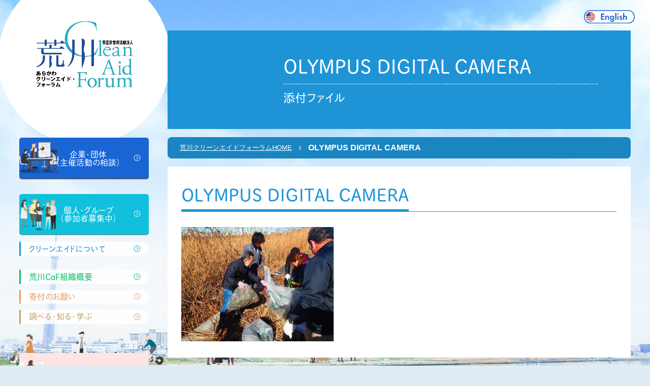

--- FILE ---
content_type: image/svg+xml
request_url: https://cleanaid.jp/wp/wp-content/themes/cleanaid_theme/lib/images/cmn/icon-report.svg
body_size: 1475
content:
<svg xmlns="http://www.w3.org/2000/svg" width="22" height="23" viewBox="0 0 22 23">
  <defs>
    <style>
      .cls-1 {
        fill: #2657ac;
        fill-rule: evenodd;
      }
    </style>
  </defs>
  <path id="cmn_icon-report.svg" data-name="cmn/icon-report.svg" class="cls-1" d="M1586.38,811.133h-5.31V816.5h5.31v-5.367Zm-0.76,4.6h-3.79V811.9h3.79v3.833Zm8.72-4.6h-6.06a0.384,0.384,0,0,0,0,.767h6.06A0.384,0.384,0,0,0,1594.34,811.133Zm0,2.3h-6.06a0.384,0.384,0,0,0,0,.767h6.06A0.384,0.384,0,0,0,1594.34,813.433Zm0,2.3h-6.06a0.384,0.384,0,0,0,0,.767h6.06A0.384,0.384,0,0,0,1594.34,815.733Zm0,2.3h-12.51a0.384,0.384,0,0,0,0,.767h12.51A0.384,0.384,0,0,0,1594.34,818.033Zm-6.82,2.3h-5.69a0.384,0.384,0,0,0,0,.767h5.69A0.384,0.384,0,0,0,1587.52,820.333Zm0,2.3h-5.69a0.384,0.384,0,0,0,0,.767h5.69A0.384,0.384,0,0,0,1587.52,822.633Zm0,2.3h-5.69a0.384,0.384,0,0,0,0,.767h5.69A0.384,0.384,0,0,0,1587.52,824.933Zm1.89,0.767h5.31v-5.367h-5.31V825.7Zm0.76-4.6h3.8v3.833h-3.8V821.1Zm6.83-11.117V805h-18.21v11.5H1575v9.2a2.29,2.29,0,0,0,2.28,2.3h17.44a2.289,2.289,0,0,0,2.28-2.3V809.983Zm-0.76-4.216V809.6h-16.69v-3.833h16.69ZM1575.76,825.7v-8.433h3.03V825.7A1.515,1.515,0,1,1,1575.76,825.7Zm18.96,1.533h-15.75c0.01-.007.01-0.015,0.02-0.022a2.757,2.757,0,0,0,.21-0.285l0.03-.049a3.381,3.381,0,0,0,.16-0.325c0-.016.01-0.032,0.01-0.048a2.239,2.239,0,0,0,.11-0.363v-0.035a1.822,1.822,0,0,0,.04-0.406V810.367h16.69V825.7A1.525,1.525,0,0,1,1594.72,827.233Zm-2.27-20.7h-9.11v2.3h9.11v-2.3Zm-0.76,1.534h-7.59V807.3h7.59v0.767Z" transform="translate(-1575 -805)"/>
</svg>
